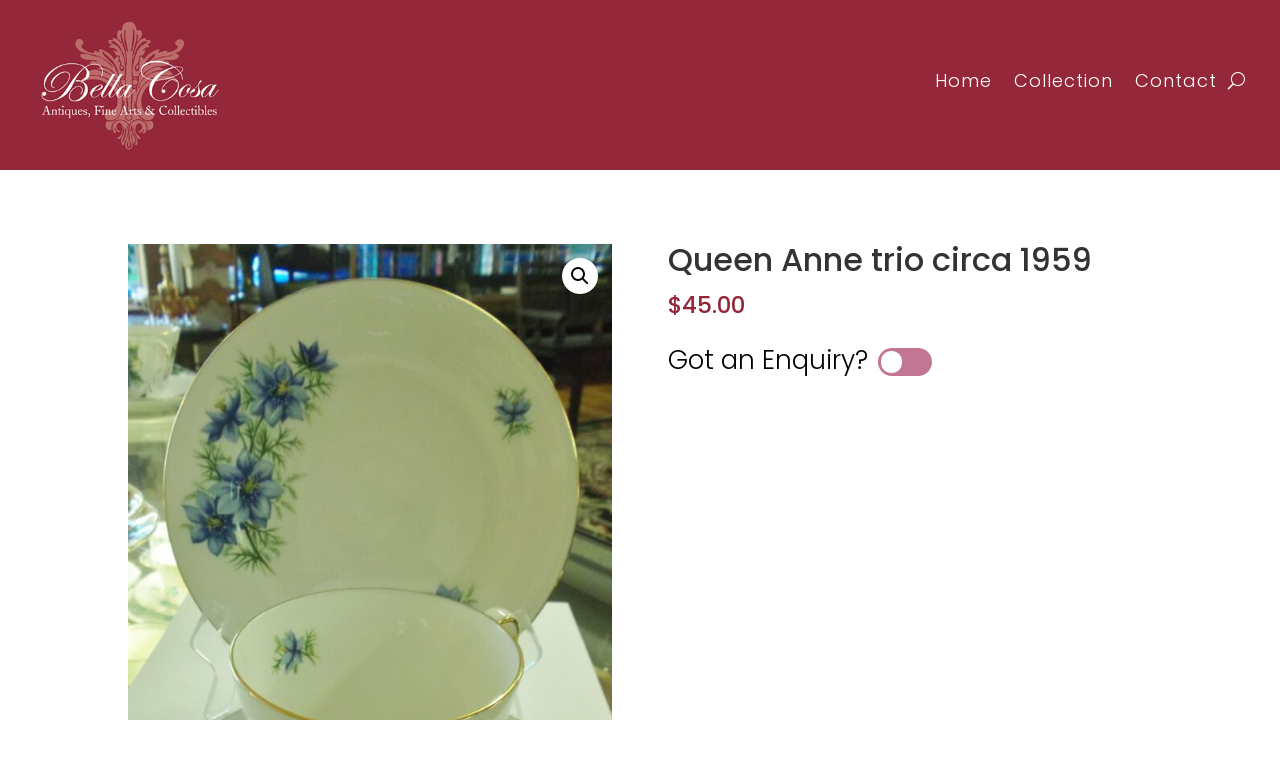

--- FILE ---
content_type: text/css
request_url: https://www.bellacosa.net.au/wp-content/plugins/divi-essential/assets/css/popupanimation.css?ver=6.9
body_size: 445
content:
@-webkit-keyframes dnxte_popup_pro_popup_load{0%{opacity:0}to{opacity:1}}@keyframes dnxte_popup_pro_popup_load{0%{opacity:0}to{opacity:1}}@-webkit-keyframes dnxte_popup_pro_popup_close{0%{opacity:1}to{opacity:0}}@keyframes dnxte_popup_pro_popup_close{0%{opacity:1}to{opacity:0}}@-webkit-keyframes dnxte_popup_pro_slide_left{0%{-webkit-transform:translateX(-100%);transform:translateX(-100%)}to{-webkit-transform:translateX(0);transform:translateX(0)}}@keyframes dnxte_popup_pro_slide_left{0%{-webkit-transform:translateX(-100%);transform:translateX(-100%)}to{-webkit-transform:translateX(0);transform:translateX(0)}}@-webkit-keyframes dnxte_popup_pro_slide_left_rev{0%{-webkit-transform:translateX(0);transform:translateX(0)}to{-webkit-transform:translateX(-100%);transform:translateX(-100%)}}@keyframes dnxte_popup_pro_slide_left_rev{0%{-webkit-transform:translateX(0);transform:translateX(0)}to{-webkit-transform:translateX(-100%);transform:translateX(-100%)}}@-webkit-keyframes dnxte_popup_pro_slide_right{0%{-webkit-transform:translateX(100%) translateY(0);transform:translateX(100%) translateY(0)}to{-webkit-transform:translateX(0) translateY(0);transform:translateX(0) translateY(0)}}@keyframes dnxte_popup_pro_slide_right{0%{-webkit-transform:translateX(100%) translateY(0);transform:translateX(100%) translateY(0)}to{-webkit-transform:translateX(0) translateY(0);transform:translateX(0) translateY(0)}}@-webkit-keyframes dnxte_popup_pro_slide_right_rev{0%{-webkit-transform:translateX(0) translateY(0);transform:translateX(0) translateY(0)}.1%{-webkit-transform:translateX(0) translateY(9px);transform:translateX(0) translateY(9px)}to{-webkit-transform:translateX(100%) translateY(0);transform:translateX(100%) translateY(0)}}@keyframes dnxte_popup_pro_slide_right_rev{0%{-webkit-transform:translateX(0) translateY(0);transform:translateX(0) translateY(0)}.1%{-webkit-transform:translateX(0) translateY(9px);transform:translateX(0) translateY(9px)}to{-webkit-transform:translateX(100%) translateY(0);transform:translateX(100%) translateY(0)}}@-webkit-keyframes dnxte_popup_pro_slide_up{0%{-webkit-transform:translateY(100%);transform:translateY(100%)}to{-webkit-transform:none;transform:none}}@keyframes dnxte_popup_pro_slide_up{0%{-webkit-transform:translateY(100%);transform:translateY(100%)}to{-webkit-transform:none;transform:none}}@-webkit-keyframes dnxte_popup_pro_slide_up_rev{0%{-webkit-transform:none;transform:none}to{-webkit-transform:translateY(100%);transform:translateY(100%)}}@keyframes dnxte_popup_pro_slide_up_rev{0%{-webkit-transform:none;transform:none}to{-webkit-transform:translateY(100%);transform:translateY(100%)}}@-webkit-keyframes dnxte_popup_pro_slide_down{0%{-webkit-transform:translateY(-100%);transform:translateY(-100%)}to{-webkit-transform:none;transform:none}}@keyframes dnxte_popup_pro_slide_down{0%{-webkit-transform:translateY(-100%);transform:translateY(-100%)}to{-webkit-transform:none;transform:none}}@-webkit-keyframes dnxte_popup_pro_slide_down_rev{0%{-webkit-transform:none;transform:none}to{-webkit-transform:translateY(-100%);transform:translateY(-100%)}}@keyframes dnxte_popup_pro_slide_down_rev{0%{-webkit-transform:none;transform:none}to{-webkit-transform:translateY(-100%);transform:translateY(-100%)}}@-webkit-keyframes dnxte_popup_pro_fade_in{0%{opacity:0}to{opacity:1}}@keyframes dnxte_popup_pro_fade_in{0%{opacity:0}to{opacity:1}}@-webkit-keyframes dnxte_popup_pro_fade_in_rev{0%{opacity:1}to{opacity:0}}@keyframes dnxte_popup_pro_fade_in_rev{0%{opacity:1}to{opacity:0}}@-webkit-keyframes dnxte_popup_pro_zoom_left{0%{-webkit-transform:scale(1.4) translateX(-100%);transform:scale(1.4) translateX(-100%)}to{-webkit-transform:none;transform:none}}@keyframes dnxte_popup_pro_zoom_left{0%{-webkit-transform:scale(1.4) translateX(-100%);transform:scale(1.4) translateX(-100%)}to{-webkit-transform:none;transform:none}}@-webkit-keyframes dnxte_popup_pro_zoom_left_rev{0%{-webkit-transform:none;transform:none}to{-webkit-transform:scale(3) translateX(-100%);transform:scale(3) translateX(-100%)}}@keyframes dnxte_popup_pro_zoom_left_rev{0%{-webkit-transform:none;transform:none}to{-webkit-transform:scale(3) translateX(-100%);transform:scale(3) translateX(-100%)}}@-webkit-keyframes dnxte_popup_pro_zoom_center{0%{-webkit-transform:scale(0);transform:scale(0)}to{-webkit-transform:scale(1);transform:scale(1)}}@keyframes dnxte_popup_pro_zoom_center{0%{-webkit-transform:scale(0);transform:scale(0)}to{-webkit-transform:scale(1);transform:scale(1)}}@-webkit-keyframes dnxte_popup_pro_zoom_center_rev{0%{-webkit-transform:scale(1);transform:scale(1)}to{-webkit-transform:scale(0);transform:scale(0)}}@keyframes dnxte_popup_pro_zoom_center_rev{0%{-webkit-transform:scale(1);transform:scale(1)}to{-webkit-transform:scale(0);transform:scale(0)}}@-webkit-keyframes dnxte_popup_pro_zoom_right{0%{-webkit-transform:scale(1.5) translateX(100%);transform:scale(1.5) translateX(100%)}to{-webkit-transform:none;transform:none}}@keyframes dnxte_popup_pro_zoom_right{0%{-webkit-transform:scale(1.5) translateX(100%);transform:scale(1.5) translateX(100%)}to{-webkit-transform:none;transform:none}}@-webkit-keyframes dnxte_popup_pro_zoom_right_rev{0%{-webkit-transform:none;transform:none}to{-webkit-transform:scale(1.5) translateX(100%);transform:scale(1.5) translateX(100%)}}@keyframes dnxte_popup_pro_zoom_right_rev{0%{-webkit-transform:none;transform:none}to{-webkit-transform:scale(1.5) translateX(100%);transform:scale(1.5) translateX(100%)}}.dnxte_popup_pro_animation.active{-webkit-animation-timing-function:cubic-bezier(0,0,1,1);animation-timing-function:cubic-bezier(0,0,1,1)}.active.dnxte_popup_pro_popup_load{-webkit-animation:1500ms ease 0s 1 normal none running dnxte_popup_pro_popup_load;animation:1500ms ease 0s 1 normal none running dnxte_popup_pro_popup_load}.active.dnxte_popup_pro_zoom_center{-webkit-animation:1500ms ease 0s 1 normal none running dnxte_popup_pro_zoom_center;animation:1500ms ease 0s 1 normal none running dnxte_popup_pro_zoom_center}.active.dnxte_popup_pro_zoom_left{-webkit-animation:1500ms ease 0s 1 normal none running dnxte_popup_pro_zoom_left;animation:1500ms ease 0s 1 normal none running dnxte_popup_pro_zoom_left}.active.dnxte_popup_pro_zoom_left_rev{-webkit-animation:1500ms ease 0s 1 normal none running dnxte_popup_pro_zoom_left_rev;animation:1500ms ease 0s 1 normal none running dnxte_popup_pro_zoom_left_rev}.active.dnxte_popup_pro_zoom_center_rev{-webkit-animation:1500ms ease 0s 1 normal none running dnxte_popup_pro_zoom_center_rev;animation:1500ms ease 0s 1 normal none running dnxte_popup_pro_zoom_center_rev}.active.dnxte_popup_pro_zoom_right{-webkit-animation:1500ms ease 0s 1 normal none running dnxte_popup_pro_zoom_right;animation:1500ms ease 0s 1 normal none running dnxte_popup_pro_zoom_right}.active.dnxte_popup_pro_zoom_right_rev{-webkit-animation:1500ms ease 0s 1 normal none running dnxte_popup_pro_zoom_right_rev;animation:1500ms ease 0s 1 normal none running dnxte_popup_pro_zoom_right_rev}.active.dnxte_popup_pro_slide_left{-webkit-animation:1500ms ease 0s 1 normal none running dnxte_popup_pro_slide_left;animation:1500ms ease 0s 1 normal none running dnxte_popup_pro_slide_left}.active.dnxte_popup_pro_slide_left_rev{-webkit-animation:1500ms ease 0s 1 normal none running dnxte_popup_pro_slide_left_rev;animation:1500ms ease 0s 1 normal none running dnxte_popup_pro_slide_left_rev}.active.dnxte_popup_pro_slide_up{-webkit-animation:1500ms ease 0s 1 normal none running dnxte_popup_pro_slide_up;animation:1500ms ease 0s 1 normal none running dnxte_popup_pro_slide_up}.active.dnxte_popup_pro_slide_up_rev{-webkit-animation:1500ms ease 0s 1 normal none running dnxte_popup_pro_slide_up_rev;animation:1500ms ease 0s 1 normal none running dnxte_popup_pro_slide_up_rev}.active.dnxte_popup_pro_slide_down{-webkit-animation:1500ms ease 0s 1 normal none running dnxte_popup_pro_slide_down;animation:1500ms ease 0s 1 normal none running dnxte_popup_pro_slide_down}.active.dnxte_popup_pro_slide_down_rev{-webkit-animation:1500ms ease 0s 1 normal none running dnxte_popup_pro_slide_down_rev;animation:1500ms ease 0s 1 normal none running dnxte_popup_pro_slide_down_rev}.active.dnxte_popup_pro_popup_close{-webkit-animation:1500ms ease 0s 1 normal none running dnxte_popup_pro_popup_close;animation:1500ms ease 0s 1 normal none running dnxte_popup_pro_popup_close}.active.dnxte_popup_pro_slide_right{-webkit-animation:1500ms ease 0s 1 normal none running dnxte_popup_pro_slide_right;animation:1500ms ease 0s 1 normal none running dnxte_popup_pro_slide_right}.active.dnxte_popup_pro_slide_right_rev{-webkit-animation:1500ms ease 0s 1 normal none running dnxte_popup_pro_slide_right_rev;animation:1500ms ease 0s 1 normal none running dnxte_popup_pro_slide_right_rev}.active.dnxte_popup_pro_fade_in{-webkit-animation:1500ms ease 0s 1 normal none running dnxte_popup_pro_fade_in;animation:1500ms ease 0s 1 normal none running dnxte_popup_pro_fade_in}.active.dnxte_popup_pro_fade_in_rev{-webkit-animation:1500ms ease 0s 1 normal none running dnxte_popup_pro_fade_in_rev;animation:1500ms ease 0s 1 normal none running dnxte_popup_pro_fade_in_rev}

--- FILE ---
content_type: text/css
request_url: https://www.bellacosa.net.au/wp-content/et-cache/global/et-divi-customizer-global.min.css?ver=1764946068
body_size: 377
content:
body,.et_pb_column_1_2 .et_quote_content blockquote cite,.et_pb_column_1_2 .et_link_content a.et_link_main_url,.et_pb_column_1_3 .et_quote_content blockquote cite,.et_pb_column_3_8 .et_quote_content blockquote cite,.et_pb_column_1_4 .et_quote_content blockquote cite,.et_pb_blog_grid .et_quote_content blockquote cite,.et_pb_column_1_3 .et_link_content a.et_link_main_url,.et_pb_column_3_8 .et_link_content a.et_link_main_url,.et_pb_column_1_4 .et_link_content a.et_link_main_url,.et_pb_blog_grid .et_link_content a.et_link_main_url,body .et_pb_bg_layout_light .et_pb_post p,body .et_pb_bg_layout_dark .et_pb_post p{font-size:14px}.et_pb_slide_content,.et_pb_best_value{font-size:15px}#footer-info,#footer-info a{color:#ffffff}@media only screen and (min-width:1350px){.et_pb_row{padding:27px 0}.et_pb_section{padding:54px 0}.single.et_pb_pagebuilder_layout.et_full_width_page .et_post_meta_wrapper{padding-top:81px}.et_pb_fullwidth_section{padding:0}}#main-header{display:none}#page-container{padding-top:0px!important}#footer-widgets{display:none}.wp-image-336413{width:auto!important}.contactinfo{color:black!important}.page-numbers{color:black!important;font-family:poppins!important}.woocommerce-pagination{margin-top:-15px!important}.woocommerce-result-count{margin-bottom:20px!important}.entry{font-family:poppins!important}.et-db #et-boc .et-l .et_pb_menu_0_tb_header.et_pb_menu .et_mobile_menu{margin-top:75px;margin-left:5px!important;background-color:#94273a!important}#mobile_menu2{border-top:solid #000000!important}.et_pb_menu_0_tb_header .mobile_nav .mobile_menu_bar:before,.et_pb_menu_0_tb_header .et_pb_menu__icon.et_pb_menu__cart-button{color:#ffffff!important}.et_pb_menu_0 .mobile_nav{color:#ffffff!important}.et_pb_menu__search-container{background-color:rgba(255,255,255,0.66)!important;color:black!important;padding:10px!important;font-family:poppins!important;font-weight:lighter!important}

--- FILE ---
content_type: text/css
request_url: https://www.bellacosa.net.au/wp-content/plugins/divi-essential/includes/modules/NextContentToggle/style.css?ver=4.9.7
body_size: 407
content:
.dnxte-content-toggle .dnxte-toggle-btn,.dnxte-toggle{-webkit-box-align:center;-ms-flex-align:center;align-items:center}.dnxte-toggle{display:-webkit-box;display:-ms-flexbox;display:flex;-webkit-box-pack:center;-ms-flex-pack:center;justify-content:center;-webkit-box-orient:horizontal;-webkit-box-direction:normal;-ms-flex-direction:row;flex-direction:row}.dnxte-content-toggle-back,.dnxte-content-toggle-front,.dnxte-switch-inner,.dnxte-switch-inner::before{border:0 solid #2857b6}.dnxte-toggle label,.dnxte-toggle-left,.dnxte-toggle-right{cursor:pointer}.dnxte-toggle-left{margin-right:2%}.dnxte-toggle-head-one,.dnxte-toggle-head-two{margin:0;padding:0}.dnxte-content-toggle .dnxte-toggle-btn{font-size:15px}.dnxte-switch-label{position:relative;display:inline-block;width:4.5em;height:2.3em;vertical-align:middle}.dnxte-switch-label .dnxte-toggle-switch{display:none}input[type=checkbox]{-webkit-appearance:checkbox}.dnxte-content-toggle .dnxte-switch-inner{background-color:#8a2ecc}.dnxte-switch-inner,.dnxte-switch-inner::before{position:absolute;-webkit-transition:all .4s;-o-transition:all .4s;transition:all .4s}.dnxte-switch-inner{border-radius:1.5em;cursor:pointer;left:0;top:0;right:0;bottom:0}.dnxte-content-toggle .dnxte-switch-inner::before{background-color:#266de8}.dnxte-switch-inner::before{border-radius:50%;content:"";height:1.8em;width:1.8em;left:.25em;bottom:.25em}.dnxte-content-toggle .dnxte-toggle-switch:checked+.dnxte-switch-inner{background-color:#2ecc71}.dnxte-toggle-switch:checked+.dnxte-switch-inner::before{-webkit-transform:translateX(2.1em);transform:translateX(2.1em)}.dnxte-toggle-right{margin-left:2%}.dnxte-content-toggle .dnxte-content-toggle-back,.dnxte-content-toggle .dnxte-content-toggle-front{padding:0}.dnxte_switch_alignment_left{-webkit-box-pack:start;-ms-flex-pack:start;justify-content:flex-start}.dnxte_switch_alignment_center{-webkit-box-pack:center;-ms-flex-pack:center;justify-content:center}.dnxte_switch_alignment_right{-webkit-box-pack:end;-ms-flex-pack:end;justify-content:flex-end}@media (max-width:980px){.dnxte_switch_alignment_tablet_left{-webkit-box-pack:start;-ms-flex-pack:start;justify-content:flex-start}.dnxte_switch_alignment_tablet_center{-webkit-box-pack:center;-ms-flex-pack:center;justify-content:center}.dnxte_switch_alignment_tablet_right{-webkit-box-pack:end;-ms-flex-pack:end;justify-content:flex-end}}@media (max-width:767px){.dnxte_switch_alignment_phone_left{-webkit-box-pack:start;-ms-flex-pack:start;justify-content:flex-start}.dnxte_switch_alignment_phone_center{-webkit-box-pack:center;-ms-flex-pack:center;justify-content:center}.dnxte_switch_alignment_phone_right{-webkit-box-pack:end;-ms-flex-pack:end;justify-content:flex-end}}